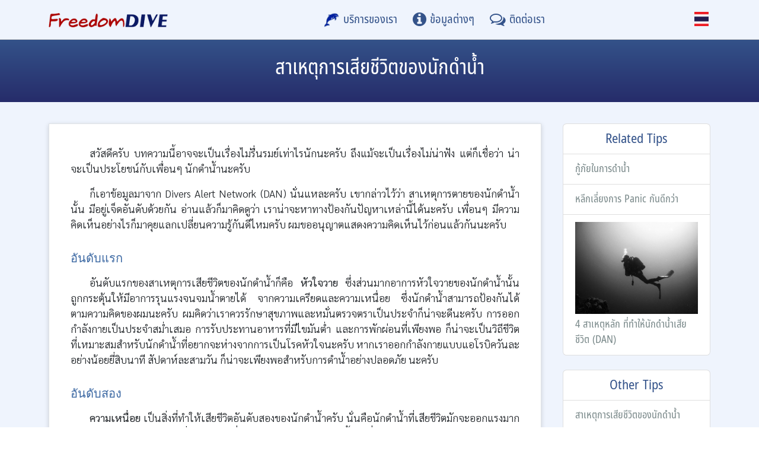

--- FILE ---
content_type: text/html; charset=utf-8
request_url: https://www.freedomdive.com/th/tip/diver-death
body_size: 9998
content:
<!DOCTYPE html>
<html lang="th">
<head>
  <base href="https://www.freedomdive.com/">
  <meta charset="utf-8">
	<meta content="IE=edge" http-equiv="X-UA-Compatible">
	<meta content="width=device-width, initial-scale=1" name="viewport">
  <!-- FavIcon -->
  <link rel="apple-touch-icon" sizes="180x180" href="resources/template/favicons/apple-touch-icon.png">
  <link rel="icon" type="image/png" href="resources/template/favicons/favicon2-32x32.png" sizes="32x32">
  <link rel="icon" type="image/png" href="resources/template/favicons/favicon2-16x16.png" sizes="16x16">
  <link rel="manifest" href="resources/template/favicons/manifest.json">
  <link rel="mask-icon" href="resources/template/favicons/safari-pinned-tab.svg" color="#2b5797">
  <meta name="apple-mobile-web-app-title" content="FreedomDIVE.com">
  <meta name="application-name" content="FreedomDIVE.com">
  <meta name="theme-color" content="#2b5797">
  <title>สาเหตุการเสียชีวิตของนักดำน้ำ &lt;- บทความ ความรู้ เกี่ยวกับการดำน้ำ</title>
  <link rel="shortcut icon" href="resources/template/favicons/favicon-16x16.png">
<!-- Referer:  -->
<!-- Generated Time: 2026-02-02 -->
<!-- <link rel="shortcut icon" href="https://www.freedomdive.com/uploads/icon-web.gif"> -->
<!-- Meta Info -->
  <meta name="Keywords" content="สาเหตุการเสียชีวิตของนักดำน้ำ, เทคนิค, ความรู้, บทความ, การดำน้ำ" />
  <meta name="Description" content="สาเหตุการเสียชีวิตของนักดำน้ำ - บทความ ความรู้เกี่ยวกับการดำน้ำ" />
  <meta name="google-site-verification" content="DDkg2KhB2Ac-hKJoN4TuVssMkNQ-WMcrIr_u-3OwvJQ" />
  <meta name="og:type" content="article" /><meta property="og:image" content="https://www.freedomdive.com/uploads/Image/article-banner/" />

  <!-- CSS dependencies -->
  <!-- <link rel="stylesheet" href="js/jquery/lightbox/css/lightbox.min.css"> -->
  <link rel="stylesheet" href="resources/template/htmls/template_style.css">
  <link rel="stylesheet" href="resources/template/htmls/content-style.css">
  <link rel="stylesheet" href="resources/template/htmls/custom-style.css">
  <link rel="stylesheet" href="lib/offcanvas/offcanvas.css">
  <!-- Hotjar Tracking Code for https://www.freedomdive.com/ -->
<script>
    (function(h,o,t,j,a,r){
        h.hj=h.hj||function(){(h.hj.q=h.hj.q||[]).push(arguments)};
        h._hjSettings={hjid:2941782,hjsv:6};
        a=o.getElementsByTagName('head')[0];
        r=o.createElement('script');r.async=1;
        r.src=t+h._hjSettings.hjid+j+h._hjSettings.hjsv;
        a.appendChild(r);
    })(window,document,'https://static.hotjar.com/c/hotjar-','.js?sv=');
</script>
<!-- Facebook Pixel Code -->
  <script>
    !function(f,b,e,v,n,t,s)
    {if(f.fbq)return;n=f.fbq=function(){n.callMethod?
    n.callMethod.apply(n,arguments):n.queue.push(arguments)};
    if(!f._fbq)f._fbq=n;n.push=n;n.loaded=!0;n.version='2.0';
    n.queue=[];t=b.createElement(e);t.async=!0;
    t.src=v;s=b.getElementsByTagName(e)[0];
    s.parentNode.insertBefore(t,s)}(window, document,'script',
    'https://connect.facebook.net/en_US/fbevents.js');
    fbq('init', '2027290197519776');
    fbq('track', 'PageView');
  </script>
  <noscript><img height="1" width="1" style="display:none"
    src="https://www.facebook.com/tr?id=2027290197519776&ev=PageView&noscript=1"
  /></noscript>
  <!-- End Facebook Pixel Code -->
</head>

<body class="tip">
  <!-- Load Facebook SDK for JavaScript -->
  <div id="fb-root"></div>
  <script>
    window.fbAsyncInit = function() {
      FB.init({
        xfbml            : true,
        version          : 'v4.0'
      });
    };

    (function(d, s, id) {
    var js, fjs = d.getElementsByTagName(s)[0];
    if (d.getElementById(id)) return;
    js = d.createElement(s); js.id = id;
    js.src = 'https://connect.facebook.net/th_TH/sdk/xfbml.customerchat.js';
    fjs.parentNode.insertBefore(js, fjs);
  }(document, 'script', 'facebook-jssdk'));</script>

  <!-- Your customer chat code -->
  <div class="fb-customerchat"
    attribution=setup_tool
    page_id="248983124894"
    theme_color="#0084ff">
  </div>
  <nav class="navbar flex-row fixed-top" id="navbarMain" role="navigation">
    <div class="container px-0 px-sm-2 flex-row justify-content-between">
      <a href="https://www.freedomdive.com/th/home" class="navbar-brand" aria-label="Home Page">
        <img src="https://www.freedomdive.com/resources/template/graphics/logo-freedomdive.png" alt="FreedomDIVE Logo">
      </a>

      <div class="navbar-nav flex-row mx-auto" id="navbarNavMain">
        <button class="navbar-toggler" id="navbar-toggler-service" type="button" data-toggle="collapse" data-target="#navServices" aria-expanded="false" aria-label="บริการของเรา">
          <img src="resources/template/favicons/favicon2-32x32.png" style="height: 1.333em;" alt="Dolphin Icon"><span class="d-none d-md-inline ml-1">บริการของเรา</span>
          <div class="navbar-collapse dropdown-navbar shadow collapse" id="navServices" data-parent="#navbarMain">
            <div class="nav navbar-nav">
              <a class="nav-item nav-link" href="th/diving_courses">คอร์สเรียนดำน้ำ</a>
              <a class="nav-item nav-link" href="th/trips">ทริปดำน้ำ</a>
              <a class="nav-item nav-link" href="th/gears">อุปกรณ์ดำน้ำ</a>
              <a class="nav-item nav-link" href="th/diving-boats-trip-package">ตารางทริปของเรือ</a>
              <a class="nav-item nav-link" href="th/resorts-trip-package">แพ็คเกจรีสอร์ทดำน้ำ</a>
            </div>
          </div>
        </button>
        <button class="navbar-toggler" id="navbar-toggler-info" type="button" data-toggle="collapse" data-target="#navInfo" aria-expanded="true" aria-label="ข้อมูลต่างๆ">
          <i class="fa fa-info-circle fa-lg"></i><span class="d-none d-md-inline ml-1">ข้อมูลต่างๆ</span>
          <div class="navbar-collapse dropdown-navbar shadow collapse" id="navInfo" data-parent="#navbarMain">
            <div class="nav navbar-nav">
              <a class="nav-item nav-link" href="th/diving_boats">ข้อมูลเรือเพื่อการดำน้ำ</a>
              <a class="nav-item nav-link" href="th/resorts">ข้อมูลรีสอร์ทดำน้ำ</a>
              <a class="nav-item nav-link" href="th/dive_locations">ข้อมูลจุดดำน้ำ</a>
              <a class="nav-item nav-link" href="th/destinations">ข้อมูลการเดินทาง</a>
              <a class="nav-item nav-link" href="th/tips">ความรู้เกี่ยวกับการดำน้ำ</a>
              <a class="nav-item nav-link" href="th/maps">แผนที่ร้าน/สระ/ท่าเรือ</a>
              <a class="nav-item nav-link" href="th/web_page/weather_forecast_diving">พยากรณ์อากาศ</a>
            </div>
          </div>
        </button>
        <button class="navbar-toggler" id="navbar-toggler-contact" type="button" data-toggle="collapse" data-target="#navContact" aria-expanded="false" aria-label="ติดต่อเรา">
          <i class="fa fa-comments-o fa-lg"></i><span class="d-none d-md-inline ml-1">ติดต่อเรา</span>
          <div class="navbar-collapse dropdown-navbar shadow collapse" id="navContact" data-parent="#navbarMain">
            <div class="nav navbar-nav">
              <a class="nav-item nav-link" href="th/appform_course">ฟอร์มสมัครเรียนดำน้ำ</a>
              <a class="nav-item nav-link" href="th/appform_trip">ฟอร์มสมัครทริปดำน้ำ</a>
              <a class="nav-item nav-link" href="th/tank_reward"><strong>สมาชิก Diver Reward</strong></a>
              <a class="nav-item nav-link" href="th/payment">ชำระเงิน</a>
              <a class="nav-item nav-link" href="th/contact_us">ข้อมูลการติดต่อ</a>
              <a class="nav-item nav-link" href="th/map/bangbon">แผนที่มาร้านของเรา</a>
              <a class="nav-item nav-link" href="tel:+66958755450">โทร. 095-875-5450</a>
            </div>
          </div>
        </button>
      </div>

      <div class="navbar-nav flex-row mr-0" id="navbarNavLang">
        <button class="navbar-toggler" id="navbar-toggler-lang" type="button" data-toggle="collapse" data-target="#navLang" aria-expanded="false">
          <span class="flag-icon"><img src="resources/template/graphics/thailand-flag-square-icon-128.png" alt="th"></span>
          <div class="navbar-collapse dropdown-navbar dropdown-menu-right shadow collapse" id="navLang" data-parent="#navbarMain">
            <a class="nav-item nav-link" href="th/tip/diver-death"><span class="flag-icon"><img src="resources/template/graphics/thailand-flag-square-icon-128.png" alt="ไทย" class="mr-2"></span>ไทย</a>
            <a class="nav-item nav-link" href="en/tip/diver-death"><span class="flag-icon"><img src="resources/template/graphics/united-kingdom-flag-square-icon-128.png" alt="English" class="mr-2"></span>English</a>
          </div>
        </button>
      </div>
    </div>
  </nav>

<header class="text-center text-light py-3 header-fdd">
  <div class="container mt-1">
    <div class="row justify-content-center">
      <div class="">
        <h1>สาเหตุการเสียชีวิตของนักดำน้ำ</h1>
      </div>
    </div>
  </div>
</header>
<section class="pb-4 bg-secondary">
  <div class="container">
    <div class="row pt-lg-4 flex-row-reverse">
      <div class="col-lg-3 px-2 pl-lg-3">
        <div class="my-2 d-flex flex-row flex-row-reverse d-lg-none"><button class="btn btn-outline-primary btn-offcanvas" data-toggle="offcanvas" data-target="offcanvas-side-menu-WebPage"><i class="fa fa-navicon mx-0"></i></button></div>
        <div class="offcanvas-xs offcanvas-right" id="offcanvas-side-menu-WebPage">
        <!-- menu from related web-pages: children and sibiling web-pages -->


<!-- menu specified in xscoopf-page -->


<nav class="list-group mb-3" id="side-menu-MenuRelatedTips">
	<h4 class="list-group-item text-primary">Related Tips</h4>
	<a class="list-group-item list-group-item-action" href="th/tip/diving-rescue">กู้ภัยในการดำน้ำ</a><a class="list-group-item list-group-item-action" href="th/tip/avoid-panic">หลีกเลี่ยงการ Panic กันดีกว่า</a><a class="list-group-item list-group-item-action" href="th/tip/4reasons-die"><img class="img-fluid" src="uploads/Image/article-banner/-นักดำน้ำ-เสียชีวิต-water-silhouette-light-black-and-white-white-photography-1239364-pxhere.jpg">4 สาเหตุหลัก ที่ทำให้นักดำน้ำเสียชีวิต (DAN)</a>
</nav>









<nav class="list-group mb-3" id="side-menu-MenuOtherTips">
	<h4 class="list-group-item text-primary">Other Tips</h4>
	<a class="list-group-item list-group-item-action" href="th/tip/diver-death">สาเหตุการเสียชีวิตของนักดำน้ำ</a><a class="list-group-item list-group-item-action" href="th/tip/diving-rescue">กู้ภัยในการดำน้ำ</a><a class="list-group-item list-group-item-action" href="th/tip/why-learn-rescue">ทำไมถึงควรจะเรียน Rescue Diver</a><a class="list-group-item list-group-item-action" href="th/tip/avoid-panic">หลีกเลี่ยงการ Panic กันดีกว่า</a><a class="list-group-item list-group-item-action" href="th/tip/4reasons-die">4 สาเหตุหลัก ที่ทำให้นักดำน้ำเสียชีวิต (...</a><a class="list-group-item list-group-item-action" href="th/tip/liveaboard">วิธีปฏิบัติตัวเมื่อเกิดเหตุฉุกเฉิน ขณะอยู่บน...</a><a class="list-group-item list-group-item-action" href="th/tip/vertigo-scuba-diving">Vertigo: วิธีป้องกันอาการโลกหมุนในข...</a><a class="list-group-item list-group-item-action" href="th/tip/alcohol-diving-dangers-overlook">เครื่องดื่มแอลกอฮอล์กับการดำน้ำ ภัยร้าย...</a><a class="list-group-item list-group-item-action" href="th/tip/sea-urchin-afraid-careful">เจอเม่นทะเลไม่ต้องกลัว แค่ระวังตัวนิดนึ...</a><a class="list-group-item list-group-item-action" href="th/tip/safety-boat-ladder">การขึ้นบันไดเรืออย่างปลอดภัย</a><a class="list-group-item list-group-item-action" href="th/tip/dive-assure">DiveAssure</a><a class="list-group-item list-group-item-action" href="th/tip/diving-carbondioxide">คาร์บอนไดออกไซด์กับการดำน้ำ</a><a class="list-group-item list-group-item-action" href="th/tip/diving-wrong-habit">นิสัยที่เสียในการดำน้ำ</a><a class="list-group-item list-group-item-action" href="th/tip/danger-dehydration">อันตรายจากการขาดน้ำของนักดำน้ำ</a><a class="list-group-item list-group-item-action" href="th/tip/danger-boat-ladder">อันตรายจากบันไดเรือ</a><a class="list-group-item list-group-item-action" href="th/tip/learning-from-new-diver">เรียนรู้จากนักดำน้ำหน้าใหม่</a><a class="list-group-item list-group-item-action" href="th/tip/emergency-plan">แผนปฏิบัติการกรณีฉุกเฉิน</a><a class="list-group-item list-group-item-action" href="th/tip/dan">สรุปสั้นๆ ความคุ้มครองอุบัติเหตุดำน้ำของ...</a><a class="list-group-item list-group-item-action" href="th/tip/dan_detail">ทำความเข้าใจกับ DAN มากยิ่งขึ้น</a><a class="list-group-item list-group-item-action" href="th/tip/hammerhead-yonaguni-qualify">เตรียมความพร้อมก่อนไปดูฉลามหัวค้อนที่ ...</a><a class="list-group-item list-group-item-action" href="th/tip/why-dive-insurance">ในทริปมีประกันดำน้ำให้แล้ว ยังจำเป็นต้อ...</a>
</nav>



<nav class="list-group mb-3" id="side-menu-MenuTipCategory">
	<h4 class="list-group-item text-primary">Categories</h4>
	<a class="list-group-item list-group-item-action" href="th/tips/diving_basic">ความรู้ทั่วไปเกี่ยวกับการดำน้ำ</a><a class="list-group-item list-group-item-action" href="th/tips/dive_location">แหล่งดำน้ำที่น่าสนใจ</a><a class="list-group-item list-group-item-action" href="th/tips/diving_technic">เทคนิคการดำน้ำ</a><a class="list-group-item list-group-item-action" href="th/tips/diving_high_level">การดำน้ำขั้นสูง</a><a class="list-group-item list-group-item-action" href="th/tips/experience">ประสบการณ์การดำน้ำ</a><a class="list-group-item list-group-item-action" href="th/tips/safety">คำแนะนำเพื่อความปลอดภัย</a><a class="list-group-item list-group-item-action" href="th/tips/health">สุขภาพกับการดำน้ำ</a><a class="list-group-item list-group-item-action" href="th/tips/gear">เรื่องของอุปกรณ์ดำน้ำ</a><a class="list-group-item list-group-item-action" href="th/tips/marine_science">ความรู้ทางทะเล</a><a class="list-group-item list-group-item-action" href="th/tips/marine_update">ข่าวคราว ทะเลไทย</a>
</nav>




        
        
        
        </div>
      </div>
      <div class="col-lg-9 px-2">
      	<article class="bg-light border shadow-sm tip">
			
			
			<div class="article-detail p-2 pt-3 p-sm-3 p-md-4 container-fluid with-reference"><p>สวัสดีครับ บทความนี้อาจจะเป็นเรื่องไม่รื่นรมย์เท่าไรนักนะครับ ถึงแม้จะเป็นเรื่องไม่น่าฟัง แต่ก็เชื่อว่า น่าจะเป็นประโยชน์กับเพื่อนๆ นักดำน้ำนะครับ</p>
<p>ก็เอาข้อมูลมาจาก Divers Alert Network (DAN) นั่นแหละครับ เขากล่าวไว้ว่า สาเหตุการตายของนักดำน้ำนั้น มีอยู่เจ็ดอันดับด้วยกัน อ่านแล้วก็มาคิดดูว่า เราน่าจะหาทางป้องกันปัญหาเหล่านี้ได้นะครับ เพื่อนๆ มีความคิดเห็นอย่างไรก็มาคุยแลกเปลี่ยนความรู้กันดีไหมครับ ผมขออนุญาตแสดงความคิดเห็นไว้ก่อนแล้วกันนะครับ</p>
<h3>อันดับแรก</h3>
<p>อันดับแรกของสาเหตุการเสียชีวิตของนักดำน้ำก็คือ <b>หัวใจวาย</b> ซึ่งส่วนมากอาการหัวใจวายของนักดำน้ำนั้น ถูกกระตุ้นให้มีอาการรุนแรงจนจมน้ำตายได้ จากความเครียดและความเหนื่อย ซึ่งนักดำน้ำสามารถป้องกันได้ ตามความคิดของผมนะครับ ผมคิดว่าเราควรรักษาสุขภาพและหมั่นตรวจตราเป็นประจำก็น่าจะดีนะครับ การออกกำลังกายเป็นประจำสม่ำเสมอ การรับประทานอาหารที่มีไขมันต่ำ และการพักผ่อนที่เพียงพอ ก็น่าจะเป็นวิถีชีวิตที่เหมาะสมสำหรับนักดำน้ำที่อยากจะห่างจากการเป็นโรคหัวใจนะครับ หากเราออกกำลังกายแบบแอโรบิควันละอย่างน้อยยี่สิบนาที สัปดาห์ละสามวัน ก็น่าจะเพียงพอสำหรับการดำน้ำอย่างปลอดภัย นะครับ</p>
<h3>อันดับสอง</h3>
<p><b>ความเหนื่อย</b> เป็นสิ่งที่ทำให้เสียชีวิตอันดับสองของนักดำน้ำครับ นั่นคือนักดำน้ำที่เสียชีวิตมักจะออกแรงมากเกินกำลังของตัวเอง จนกระทั่งหมดกำลังที่จะช่วยเหลือตัวเองและจมน้ำในที่สุด</p>
<p>การป้องกันปัญหานี้ ก็คงต้องให้นักดำน้ำตระหนักถึงผลของการเหนื่อยเกินไปใต้น้ำ อันที่จริงก็มีเรียนกันตั้งแต่ใน<a href="https://www.freedomdive.com/th/diving_course/open_water">คอร์ส Open&nbsp;Water</a> แล้วนะครับ นั่นก็คือหากเหนื่อย ให้หยุดนิ่งๆ หายใจยาวๆ สักพัก หากหาอะไรเกาะได้อย่างปลอดภัย ก็ให้เกาะเอาไว้ก่อน แล้วจะหายเหนื่อยเป็นปกติภายในเวลาสั้นๆ แค่นั้นเอง เพียงแต่นักดำน้ำอาจจะลืม และขณะเดียวกัน การวางแผนการดำน้ำที่ดี ก็น่าจะเป็นเครื่องมือที่ช่วยป้องกันปัญหาเหล่านี้ได้ด้วยครับ</p>
<h3>อันดับสาม</h3>
<p>สาเหตุการตายอันดับสามก็คือ <b>การที่มีอากาศเหลือน้อย</b>หรืออากาศหมดนั่นเองครับ ซึ่งสิ่งที่ทำให้ปัญหานี้ร้ายแรงมากขึ้นก็คือ การเหนื่อยและใช้อากาศมากขึ้น การดำน้ำลึกมากเกินไปและเร็วฯ ไม่มีประสิทธิภาพเพียงพอ</p>
<p>การป้องกันในความคิดของผม ก็น่าจะให้นักดำน้ำทบทวนถึงปัญหาและวิธีการแก้ไขสถานการณ์อากาศหมดหรืออากาศน้อยไว้เสมอว่า หากเกิดเหตุการณ์ขึ้น สิ่งแรกที่น่าจะเลือกทำก็คือ ให้ขึ้นตามปกติ (หากทำได้) เสียก่อน หากขึ้นตามปกติไม่ได้ ก็ให้ใช้เร็กฯ สำรองของบัดดี้ หากไม่มีบัดดี้และน้ำไม่ลึกเกินไป ก็ให้ทำ Free Ascend หรือการ CESA อย่างที่เรียนมา หากฝึกฝนและทบทวนอยู่เสมอ ก็น่าจะป้องกันเหตุร้ายได้บ้างครับ</p>
<h3>อันดับสี่</h3>
<p>สาเหตุอันดับสี่คือ <b>การเกี่ยวติด หรือการติดกับใต้น้ำ </b>อันนี้ก็มักเกิดจากการติดสายเบ็ด และการหลงติดในถ้ำ และซากเรือครับ หากติดสายเบ็ด สิ่งที่น่าทำและคงได้เรียนกันมาแล้วก็คือ หยุด คิด และค่อยๆ หาทางแก้ไข สถานการณ์การถูกเกี่ยวติดจะแย่มากขึ้น หากเราทำตามสัญชาตญาณ คือการหมุนตัวไปมานะครับ</p>
<p>อีกอย่างหนึ่ง <a href="https://www.freedomdive.com/th/gear/knives">มีดดำน้ำ</a> ก็เป็นอุปกรณ์ชิ้นสำคัญที่ควรจะมี ส่วนใหญ่เราจะไม่ได้ใช้หรอกครับ แต่หากเกิดสถานการณ์จำเป็นขึ้นมาแล้วไม่มี อาจหมายถึงชีวิตทีเดียวครับ</p>
<p>ส่วนเรื่องการหลงซากหลงถ้ำนั้น ก็คงเป็นสิ่งที่ต้องระมัดระวัง และไม่เข้าไปในที่เหล่านั้นโดยไม่มีทักษะและอุปกรณ์เพียงพอนั่นเองครับ หากผ่านคอร์สการเรียนและมีอุปกรณ์เพียงพอ ก็ไม่น่าจะมีปัญหาจนถึงขั้นร้ายแรงครับ</p>
<h3>อันดับห้า</h3>
<p>อันดับที่ห้าก็คือ <b>การขึ้นเร็วเกินไปจนควบคุมไม่ได้ </b>ปัญหานี้จะนำไปสู่การเป็นโรคเบนด์ และปอดขยายตัวมากเกินไป การป้องกันปัญหานี้ก็คงจะอยู่ที่<a href="https://www.freedomdive.com/th/tip/ascent-from-deep">การฝึกนิสัยในการขึ้นให้ดี</a> และการดูแลอุปกรณ์ที่เกี่ยวข้องให้อยู่ในภาพดีอยู่เสมอครับ</p>
<h3>อันดับหก</h3>
<p><b>การ panic บนผิวน้ำ </b>แล้วก็ลืมปลดตะกั่ว ลืม<a href="https://www.freedomdive.com/th/tip/controlling_bcd">เติมลมเข้า BCD</a> ซึ่งน่าจะป้องกันได้ด้วยการฝึกและทบทวน การแก้ปัญหาบนผิวน้ำอย่างสม่ำเสมอครับ</p>
<h3>อันดับเจ็ด</h3>
<p>อันดับสุดท้าย สาเหตุการเสียชีวิตของนักดำน้ำก็คือ<b> อุปกรณ์เสียหาย </b>และการเสียหายใหญ่ๆ ก็เกิดขึ้นได้ยากมากนะครับ ส่วนมากปัญหาจะเกิดจากอุปกรณ์เล็กๆ น้อยๆ เสียหายและนำไปสู่ความเครียด และควบคุมสถานการณ์ไม่ได้ในที่สุดครับ การป้องกันปัญหานี้ก็น่าจะอยู่ที่การตรวจสอบอุปกรณ์อย่างสม่ำเสมอครับ</p>
<h3>แนวทางป้องกันและแก้ไข</h3>
<p>นักดำน้ำทุกท่านควรจะระลึกถึงกฎ กติกา มารยาทของการดำน้ำ และควรปฎิบัติตนตามกฎของการดำน้ำ อย่างเคร่งครัด ไม่ควรละเลยหรือเพิกเฉย โดยเฉพาะอย่างยิ่ง นักดำน้ำที่จัดอยู่ในขั้นอาวุโส ด้วยประสบการณ์ และกลุ่มที่มีการเรียนรู้ในระดับสูง มักจะมีความประมาทมากกว่านักดำน้ำในระดับ Open Water ทั้งนี้ เนื่องมาจากความคุ้นเคยและเคยชินกับประโยคที่ว่า... "เออน่า...ไม่เป็นไรหรอก" เมื่อคิดว่าตัวเองน่าจะ...ทำได้ , น่าจะ..อย่างโน้น..น่าจะอย่างนี้</p>
<p>อีกข้อหนึ่งคือ ระบบเพื่อนดำน้ำ (Buddy System) ซึ่งพวกเราก็ได้เรียนกันไปตั้งแต่ตอนเรียน Open Water กันแล้วว่า การดำน้ำไม่ควรดำคนเดียว ควรจะมีเพื่อนไปดำด้วยทุกครั้ง แต่หลายๆ คนก็คงเคยเจอปัญหาว่า ลงไปแล้วบัดดี้หาย หาบัดดี้ไม่เจอ เลยหลงไปกับกลุ่มอื่น (ทำให้เราไม่มีบัดดี้ของตัวเอง) ถ้าคุณเคยเจอปัญหานี้ คราวหน้าลองจดจำลักษณะเด่นของชุดที่บัดดี้สวมใส่ก่อนลงน้ำ อาจจะสังเกต ฟิน หน้ากาก หรือสีของท่อ Snorkel หรืออะไรก็ได้ที่สามารถจำได้ง่าย จะได้ไม่เกิดการพลัดหลงกัน และในขณะที่ดำอยู่ก็ช่วยๆ มองกันและกันบ่อยๆ หน่อย เพราะจะช่วยให้เราเห็นว่าบัดดี้ยังอยู่กับเราหรือเปล่า หรือมัวแต่ก้มๆ เงยๆ คุ้ยเขี่ยอะไรเล่นอยู่ จะได้ไม่พัดหลงจากกลุ่มด้วย</p></div>
			<footer class="p-3"><table class="table reference">
	
	
	<tr>
		<th class="key col-2" valign="top">เขียนโดย</th>
		<td class="col-10" valign="top">ดร. พิชิต เมืองนาโพธิ์</td>
	</tr>
	
	<tr>
		<th class="key col-2" valign="top">พิสูจน์อักษร</th>
		<td class="col-10" valign="top">ทีมงาน FreedomDIVE</td>
	</tr>
	<tr height="10"><td colspan="2"></td></tr>
	
	<tr>
		<td class="text-right" colspan="2"><span class="ref_label">นำเสนอ</span> 26 มี.ค. 2548</td>
	</tr>
	
	<tr>
		<td class="text-right" colspan="2"><span class="ref_label">ปรับปรุงล่าสุด</span> 20 ต.ค. 2566</td>
	</tr>
</table>
</footer>
	      	<div style="border-top: 1px dashed #bbb;"><a href="https://trip.diveshop.in.th/th"><img src="https://diveshop.in.th/wp-content/uploads/2023/10/Banner-Search-Click-Trip-DiveShop-01-String-Ray.png" width="648" height="90" class="" alt="" style="width: 100%; height: auto;" srcset="https://diveshop.in.th/wp-content/uploads/2023/10/Banner-Search-Click-Trip-DiveShop-01-String-Ray.png 648w, https://diveshop.in.th/wp-content/uploads/2023/10/Banner-Search-Click-Trip-DiveShop-01-String-Ray-300x42.png 300w" sizes="(max-width: 648px) 100vw, 648px" /></a>
	      	</div>
		    </article>
      </div>
    </div>
  </div>
</section>

  <div class="bg-secondary" id="navFooter" style="background: url(https://www.freedomdive.com/resources/template/graphics/bg-wave-1.png) no-repeat #d7deec 100% 100%; background-size: 100% 200px;">
    <div class="container">
      <div class="row">
        <div class="col-md-3 py-4 pr-5 pl-2 col-6 col-sm-6 d-none d-md-flex">
          <img class="img-responsive" src="resources/template/graphics/bg-diver-jumping.png" loading="lazy" alt="Striding Diver">
        </div>
        
        <div class="col-md-3 py-4 col-12 col-sm-12">
          <h4>ข้อมูลทั่วไป</h4>
          <ul class="list-unstyled">
            <li class="py-2 py-md-1"><a href="th/terms_conditions">ข้อตกลงการใช้บริการ</a></li>
            <li class="py-2 py-md-1"><a href="th/quality_of_services">คุณภาพการบริการของเรา</a></li>
            <li class="py-2 py-md-1"><a href="th/web_page/diving_trip_agreement">ข้อตกลงการร่วมทริปดำน้ำ</a></li>
            <li class="py-2 py-md-1"><a href="th/friends">เพื่อนบ้านของเรา</a></li>
            <li class="py-2 py-md-1"><a href="th/stuffs">ดาวน์โหลดฟรี</a></li>
          </ul>
        </div>
        <div class="col-md-3 py-4 col-6 col-sm-6">
          <h4>ระบบสมาชิก</h4>
          <form name="MemberLogin" method="post" action="https://www.freedomdive.com/th/cms/login_member">
            <div class="subscribe">
              <input type="text" maxlength="50" name="login[fname]" id="login.fname" value="" class="form-control mb-2" placeholder="ชื่อ" required="required">
              <input type="text" maxlength="99" name="login[lname]" id="login.lname" value="" class="form-control mb-2" placeholder="นามสกุล" required="required">
              <button type="submit" class="btn btn-info btn-sm">เข้าสู่ระบบ</button>
            </div>
          </form>
        </div>
        <div class="col-md-3 py-4 col-6">
          <h4>ติดตามข่าวสาร</h4>
          <ul class="list-unstyled">
            <li>
              <a href="https://www.facebook.com/FreedomDIVE/" class="pull-left" title="เพจ Facebook"><img class="mr-3 mb-2" style="height: 36px;" alt="facebook" src="https://www.freedomdive.com/resources/template/graphics/Facebook_Icon.png"></a>
            </li>
            <li>
              <a href="https://line.me/R/ti/p/%40gcu1958h" class="pull-left"><img height="36" border="0" alt="คุยไลน์" src="https://scdn.line-apps.com/n/line_add_friends/btn/en.png" style="height: 36px;"></a>
            </li>
          </ul>
        </div>
        
      </div>
    </div>
  </div>
  <footer class="text-light py-2 bg-primary" role="contentinfo">
    <div class="container">
      <p class="m-0 text-center">© 2004-2026 by The Guru Co., Ltd. All right reserved.<br class="d-md-none"><span class="d-md-inline"> </span>Powered by <a href="https://www.websuay.com/" style="color: #6DD" target="_blank">WebSuay.com</a><!--? BEGIN(CASE,DebugMode) ?><? CASE(N) ?--> <!--span id="truehits"><script language="javascript1.1">page="th-tip-diver-death";</script><script language="javascript1.1" src="https://lvs.truehits.in.th/data/n0024794.js"></script><noscript><a target="_blank" href="https://truehits.net/stat.php?id=n0024794"><img src="https://lvs.truehits.in.th/noscript.php?id=n0024794" alt="Thailand Web Stat" border="0" width="14" height="17"></a><a target="_blank" href="https://truehits.net/">Truehits.net</a></noscript></span--><!--? END(CASE) ?--><!-- and many other resources. + links --></p>
    </div>
  </footer>
  <div id="elevator-to-top">
    <a id="elevator_button" onclick="scrollToTop(400); return false;" title="Back To Top"><i class="fa fa-lg fa-chevron-up" style="vertical-align: baseline;"></i></a>
  </div>
  <div id="offcanvas-overlaid"></div>
  <script src="https://code.jquery.com/jquery-3.3.1.slim.min.js" integrity="sha384-q8i/X+965DzO0rT7abK41JStQIAqVgRVzpbzo5smXKp4YfRvH+8abtTE1Pi6jizo" crossorigin="anonymous"></script>
  <script src="https://cdnjs.cloudflare.com/ajax/libs/popper.js/1.14.7/umd/popper.min.js" integrity="sha384-UO2eT0CpHqdSJQ6hJty5KVphtPhzWj9WO1clHTMGa3JDZwrnQq4sF86dIHNDz0W1" crossorigin="anonymous"></script>
  <script src="https://stackpath.bootstrapcdn.com/bootstrap/4.3.1/js/bootstrap.min.js" integrity="sha384-JjSmVgyd0p3pXB1rRibZUAYoIIy6OrQ6VrjIEaFf/nJGzIxFDsf4x0xIM+B07jRM" crossorigin="anonymous"></script>
  <script src="js/BigPicture.min.js"></script>
  <script type="text/javascript">
  $(document).ready(function() {
    $('.bp-image').each(function() { $(this).on('click', function(e) {
      e.preventDefault();
      BigPicture({el: e.target, imgSrc: e.target.getAttribute('data-bp')});
    }) });
    $('#bp-gallery').each(function() { $(this).on('click', function(e) {
      e.preventDefault();
      BigPicture({el: e.target, gallery: '#bp-gallery'});
    }) });
  });
  </script>
  <script async src="lib/offcanvas/offcanvas.js"></script>
  <script async src="lib/fdd.js"></script>
  <!-- Global site tag (gtag.js) - Google Analytics -->
  <script async src="https://www.googletagmanager.com/gtag/js?id=G-DWTVV6Z2LQ"></script>
  <script>
    window.dataLayer = window.dataLayer || [];
    function gtag(){dataLayer.push(arguments);}
    gtag('js', new Date());

    gtag('config', 'G-DWTVV6Z2LQ');
    gtag('config', 'UA-2977783-1');
    gtag('config', 'UA-2977783-2');
  </script>
</body>

</html>

--- FILE ---
content_type: text/css
request_url: https://www.freedomdive.com/resources/template/htmls/content-style.css
body_size: 1101
content:

div.right img { margin-right: 0; }
div.left img { margin-left: 0; }

img.bordered { padding: 4px; border: 1px #DDD solid; background: white; }
img.no-bordered { border: none; padding: 0; }
img.full, table.full { margin-left: 0 !important; margin-right: 0 !important; max-width: 100% !important; }
.content_wrapper.simple_form { padding: 10px 20px; background: #EDEFEC; }
/*
div.article-detail h2 { color: #FC8A2C; font-weight: 400; margin-left: -10px; margin-top: 24px; }
div.article-detail h3 { text-indent: 0; color: #3A67A2; font-weight: 400; margin-top: 24px; }
div.article-detail ol, div.article-detail ul { padding-left: 0em; margin-bottom: 18px; margin-left: 2em; }
*/
div.article-detail table ol, div.article-detail table ul { padding-left: 0px; margin-bottom: 6px; margin-left: 0em; }
div.article-detail img { margin: 10px; }
div.article-detail img:first-child { margin-top: 0; }
div.article-detail img.right { float: right; margin-right: 0; }
div.article-detail img.left { float: left; margin-left: 0; }
div.article-detail img.img-responsive { margin: 0; }
div.article-detail table { margin: 0px 10px 24px 20px; max-width: 90%; }
div.article-detail table.layout { margin: 0 0 24px 0; max-width: 99% }
.content_wrapper table table, div.article-detail table table { margin: 0px !important; max-width: 99%; }
div.article-detail table img, div.article-detail table img  { margin: 0px; }
table th, table td { padding: 0.25em 0; text-align: left; vertical-align: top; }
table.desc th, table.desc td { padding: 0.25em; }
table table th, table table td { padding: 0.15em 0; }
table.reference { margin: 0; max-width: 100% !important; }
table.reference th, table.reference td, table.reference .text-left, table.reference .text-right, table.reference .text-center { border: none 0px; padding: 0px; }
table.reference td a { color: #34538a; text-decoration: underline; }
table.reference .ref_label { font-weight: 400; padding-right: 2em; }
.head_col, .head_col_small, .head_table, .text-center { text-align: center; }
.head_row, .head_row_top, .field_name, .text-right { text-align: right; }
.text-left, .section_table { text-align: left; }
.head_row_top, .field_name_top { vertical-align: top; padding-top: 4px; }
.head_row { vertical-align: middle;}

.article-detail p, div.article-abstract p {
	text-indent: 2rem;
}
.article-detail p:last-child {
	margin-bottom: 0;
}
.article-detail + footer {
	border-top: 1px dashed #ccc;
	background: #f6f6ff;
}

.trip h2, .trip h3, .trip h4 {
	margin-top: 0;
}
div.article-detail h2, div.article-detail h3, div.article-detail h4,
div.article-abstract h2, div.article-abstract h3, div.article-abstract h4 {
	font-weight: 400;
	margin-top: 2rem;
	margin-bottom: 1rem;
}
div.article-detail h2:first-child, div.article-detail h3:first-child, div.article-detail h4:first-child,
div.article-abstract h2:first-child, div.article-abstract h3:first-child, div.article-abstract h4:first-child {
	margin-top: 0;
}
div.article-abstract h4:first-child { margin-top: 0; }
article.tip div.article-detail h2 {
	font: 400 24px/30px Maledpan;
	color: #3A67A2;
}
article.tip div.article-detail h3 {
	font: 400 20px/24px Maledpan;
	color: #3A67A2;
}
article.tip div.article-detail h4 {
	font: 400 18px/22px Maledpan;
	color: #3A67A2;
}
div.article-abstract { padding: 20px; background: #f6f6ff; margin: 0; border-top: 1px dashed #ccc; border-bottom: 1px dashed #ccc; }
div.article-abstract h4 { color: #337ab7; }
ol, div.article-detail ol li, div.article-abstract ol li, div.article-detail ul ol li, div.article-abstract ul ol li { list-style: decimal; }
div.article-detail ul li, div.article-abstract ul li { list-style: disc; }
div.article-abstract ul li { margin: 10px auto; }
div.article-detail ol, div.article-detail ul, div.article-abstract ol, div.article-abstract ul,
ul.arwgray, ul.arwblue, ul.arwred, ul.arwgreen, ul.arwyellow, ul.arworange, ul.arwpurple {
	margin-left: 20px;
}
ul.arwgray li { list-style: url(../graphics/arrow-gray.gif) outside !important; }
ul.arwblue li { list-style: url(../graphics/arrow-blue.gif) outside !important; }
ul.arwred li { list-style: url(../graphics/arrow-red.gif) outside !important; }
ul.arwgreen li { list-style: url(../graphics/arrow-green.gif) outside !important; }
ul.arwyellow li { list-style: url(../graphics/arrow-yellow.gif) outside !important; }
ul.arworange li { list-style: url(../graphics/arrow-orange.gif) outside !important; }
ul.arwpurple li { list-style: url(../graphics/arrow-purple.gif) outside !important; }

table.t_ltblue { border-top: 2px solid #CCDDDD; background: white; }
table.t_ltblue th, table.t_ltblue td { padding: 4px; border-bottom: 1px solid #CCDDDD; }
table.t_ltblue th { text-align: center; background: #E5F0F1; }
table.t_ltblue td.t-colhead { text-align: left; background: #E5F0F1; }
table.t_ltblue td.t-section { border-top: 1px solid #CCDDDD; padding-left: 10px; }

table.t_ltorange { border-top: 2px solid #FFE0AC; background: white; }
table.t_ltorange th, table.t_ltorange td { padding: 4px; border-bottom: 1px solid #FFE0AC; }
table.t_ltorange th { text-align: center; background: #FFF4E0; }
table.t_ltorange td.t-colhead { text-align: left; background: #FFF4E0; }
table.t_ltorange td.t-section { border-top: 1px solid #FFE0AC; padding-left: 10px; }

table.t_ltgreen { border-top: 2px solid #BEEFA7; background: white; }
table.t_ltgreen th, table.t_ltgreen td { padding: 4px; border-bottom: 1px solid #BEEFA7; }
table.t_ltgreen th { text-align: center; background: #E6F9DD; }
table.t_ltgreen td.t-colhead { text-align: left; background: #E6F9DD; }
table.t_ltgreen td.t-section { border-top: 1px solid #BEEFA7; padding-left: 10px; }

table.t_ltgray { border-top: 2px solid #CCC; background: white; }
table.t_ltgray th, table.t_ltgray td { padding: 4px; border-bottom: 1px solid #CCC; }
table.t_ltgray th { text-align: center; background: #F4F4F4; }
table.t_ltgray td.t-colhead { text-align: left; background: #F4F4F4; }
table.t_ltgray td.t-section { border-top: 1px solid #CCC; padding-left: 10px; }

table.t_ltoros { border-top: 2px solid #F5D6BD; background: white; }
table.t_ltoros th, table.t_ltoros td { padding: 4px; border-bottom: 1px solid #F5D6BD; }
table.t_ltoros th { text-align: center; background: #FBEDE1; }
table.t_ltoros td.t-colhead { text-align: left; background: #FBEDE1; }
table.t_ltoros td.t-section { border-top: 1px solid #F5D6BD; padding-left: 10px; }


--- FILE ---
content_type: text/css
request_url: https://www.theguru.co.th/fonts/font-noto_sans_thai_condensed.css
body_size: -175
content:
@font-face {
    font-family: 'Noto Sans Thai Condensed';
    src: url('NotoSansThai-Condensed.ttf');
    src: url('NotoSansThai-Condensed.ttf') format('truetype');
    font-weight: 400;
    font-style: normal;
}

--- FILE ---
content_type: application/javascript
request_url: https://www.freedomdive.com/lib/offcanvas/offcanvas.js
body_size: 74
content:
var BreakpointDesktop = 992;

$(document).ready(function () {

	$('.btn-offcanvas').click(function () {
		idTarget = '#' + this.getAttribute('data-target');
		$(idTarget).toggleClass('active');
		if ($('#offcanvas-overlaid').hasClass('active'))
			setTimeout(function(){$('#offcanvas-overlaid').removeClass('active');}, 250);
		else
			$('#offcanvas-overlaid').toggleClass('active');
	});

	$('#offcanvas-overlaid').click(function() {
		$('.sidebar-offcanvas').removeClass('active');
		// $('.offcanvas-overlaid').removeClass('active')
		setTimeout(function(){$('#offcanvas-overlaid').removeClass('active');}, 250);
	})

	setOffcanvasSidebarMenu();
	$(window).resize(function(){
		setOffcanvasSidebarMenu();
	})
});

function setOffcanvasSidebarMenu()
{
	if (document.documentElement.clientWidth < BreakpointDesktop)
	{
		$('.offcanvas-xs').addClass('sidebar-offcanvas');
	}
	else
	{
		$('.offcanvas-xs').each(function () { obj = $(this); if (obj.hasClass('sidebar-offcanvas')) obj.removeClass('sidebar-offcanvas') });
	}

}